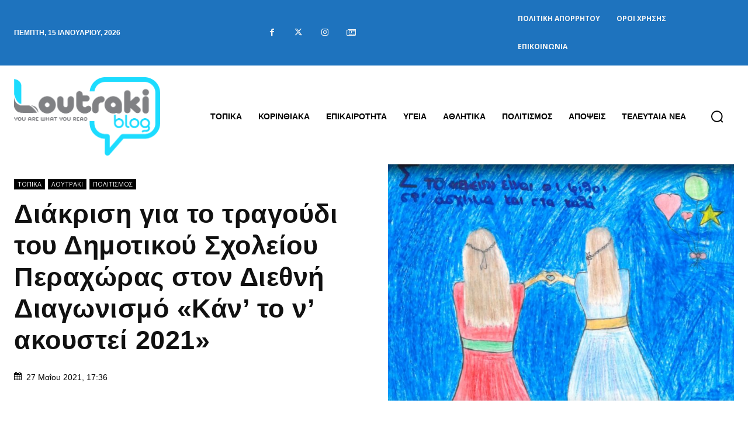

--- FILE ---
content_type: text/html; charset=utf-8
request_url: https://www.google.com/recaptcha/api2/anchor?ar=1&k=6Ld1QJkpAAAAAOsfRj0_UmMdrshqOJqnFENC2sUO&co=aHR0cHM6Ly93d3cubG91dHJha2libG9nLmdyOjQ0Mw..&hl=en&v=9TiwnJFHeuIw_s0wSd3fiKfN&size=invisible&anchor-ms=20000&execute-ms=30000&cb=23kcye8g34m2
body_size: 48237
content:
<!DOCTYPE HTML><html dir="ltr" lang="en"><head><meta http-equiv="Content-Type" content="text/html; charset=UTF-8">
<meta http-equiv="X-UA-Compatible" content="IE=edge">
<title>reCAPTCHA</title>
<style type="text/css">
/* cyrillic-ext */
@font-face {
  font-family: 'Roboto';
  font-style: normal;
  font-weight: 400;
  font-stretch: 100%;
  src: url(//fonts.gstatic.com/s/roboto/v48/KFO7CnqEu92Fr1ME7kSn66aGLdTylUAMa3GUBHMdazTgWw.woff2) format('woff2');
  unicode-range: U+0460-052F, U+1C80-1C8A, U+20B4, U+2DE0-2DFF, U+A640-A69F, U+FE2E-FE2F;
}
/* cyrillic */
@font-face {
  font-family: 'Roboto';
  font-style: normal;
  font-weight: 400;
  font-stretch: 100%;
  src: url(//fonts.gstatic.com/s/roboto/v48/KFO7CnqEu92Fr1ME7kSn66aGLdTylUAMa3iUBHMdazTgWw.woff2) format('woff2');
  unicode-range: U+0301, U+0400-045F, U+0490-0491, U+04B0-04B1, U+2116;
}
/* greek-ext */
@font-face {
  font-family: 'Roboto';
  font-style: normal;
  font-weight: 400;
  font-stretch: 100%;
  src: url(//fonts.gstatic.com/s/roboto/v48/KFO7CnqEu92Fr1ME7kSn66aGLdTylUAMa3CUBHMdazTgWw.woff2) format('woff2');
  unicode-range: U+1F00-1FFF;
}
/* greek */
@font-face {
  font-family: 'Roboto';
  font-style: normal;
  font-weight: 400;
  font-stretch: 100%;
  src: url(//fonts.gstatic.com/s/roboto/v48/KFO7CnqEu92Fr1ME7kSn66aGLdTylUAMa3-UBHMdazTgWw.woff2) format('woff2');
  unicode-range: U+0370-0377, U+037A-037F, U+0384-038A, U+038C, U+038E-03A1, U+03A3-03FF;
}
/* math */
@font-face {
  font-family: 'Roboto';
  font-style: normal;
  font-weight: 400;
  font-stretch: 100%;
  src: url(//fonts.gstatic.com/s/roboto/v48/KFO7CnqEu92Fr1ME7kSn66aGLdTylUAMawCUBHMdazTgWw.woff2) format('woff2');
  unicode-range: U+0302-0303, U+0305, U+0307-0308, U+0310, U+0312, U+0315, U+031A, U+0326-0327, U+032C, U+032F-0330, U+0332-0333, U+0338, U+033A, U+0346, U+034D, U+0391-03A1, U+03A3-03A9, U+03B1-03C9, U+03D1, U+03D5-03D6, U+03F0-03F1, U+03F4-03F5, U+2016-2017, U+2034-2038, U+203C, U+2040, U+2043, U+2047, U+2050, U+2057, U+205F, U+2070-2071, U+2074-208E, U+2090-209C, U+20D0-20DC, U+20E1, U+20E5-20EF, U+2100-2112, U+2114-2115, U+2117-2121, U+2123-214F, U+2190, U+2192, U+2194-21AE, U+21B0-21E5, U+21F1-21F2, U+21F4-2211, U+2213-2214, U+2216-22FF, U+2308-230B, U+2310, U+2319, U+231C-2321, U+2336-237A, U+237C, U+2395, U+239B-23B7, U+23D0, U+23DC-23E1, U+2474-2475, U+25AF, U+25B3, U+25B7, U+25BD, U+25C1, U+25CA, U+25CC, U+25FB, U+266D-266F, U+27C0-27FF, U+2900-2AFF, U+2B0E-2B11, U+2B30-2B4C, U+2BFE, U+3030, U+FF5B, U+FF5D, U+1D400-1D7FF, U+1EE00-1EEFF;
}
/* symbols */
@font-face {
  font-family: 'Roboto';
  font-style: normal;
  font-weight: 400;
  font-stretch: 100%;
  src: url(//fonts.gstatic.com/s/roboto/v48/KFO7CnqEu92Fr1ME7kSn66aGLdTylUAMaxKUBHMdazTgWw.woff2) format('woff2');
  unicode-range: U+0001-000C, U+000E-001F, U+007F-009F, U+20DD-20E0, U+20E2-20E4, U+2150-218F, U+2190, U+2192, U+2194-2199, U+21AF, U+21E6-21F0, U+21F3, U+2218-2219, U+2299, U+22C4-22C6, U+2300-243F, U+2440-244A, U+2460-24FF, U+25A0-27BF, U+2800-28FF, U+2921-2922, U+2981, U+29BF, U+29EB, U+2B00-2BFF, U+4DC0-4DFF, U+FFF9-FFFB, U+10140-1018E, U+10190-1019C, U+101A0, U+101D0-101FD, U+102E0-102FB, U+10E60-10E7E, U+1D2C0-1D2D3, U+1D2E0-1D37F, U+1F000-1F0FF, U+1F100-1F1AD, U+1F1E6-1F1FF, U+1F30D-1F30F, U+1F315, U+1F31C, U+1F31E, U+1F320-1F32C, U+1F336, U+1F378, U+1F37D, U+1F382, U+1F393-1F39F, U+1F3A7-1F3A8, U+1F3AC-1F3AF, U+1F3C2, U+1F3C4-1F3C6, U+1F3CA-1F3CE, U+1F3D4-1F3E0, U+1F3ED, U+1F3F1-1F3F3, U+1F3F5-1F3F7, U+1F408, U+1F415, U+1F41F, U+1F426, U+1F43F, U+1F441-1F442, U+1F444, U+1F446-1F449, U+1F44C-1F44E, U+1F453, U+1F46A, U+1F47D, U+1F4A3, U+1F4B0, U+1F4B3, U+1F4B9, U+1F4BB, U+1F4BF, U+1F4C8-1F4CB, U+1F4D6, U+1F4DA, U+1F4DF, U+1F4E3-1F4E6, U+1F4EA-1F4ED, U+1F4F7, U+1F4F9-1F4FB, U+1F4FD-1F4FE, U+1F503, U+1F507-1F50B, U+1F50D, U+1F512-1F513, U+1F53E-1F54A, U+1F54F-1F5FA, U+1F610, U+1F650-1F67F, U+1F687, U+1F68D, U+1F691, U+1F694, U+1F698, U+1F6AD, U+1F6B2, U+1F6B9-1F6BA, U+1F6BC, U+1F6C6-1F6CF, U+1F6D3-1F6D7, U+1F6E0-1F6EA, U+1F6F0-1F6F3, U+1F6F7-1F6FC, U+1F700-1F7FF, U+1F800-1F80B, U+1F810-1F847, U+1F850-1F859, U+1F860-1F887, U+1F890-1F8AD, U+1F8B0-1F8BB, U+1F8C0-1F8C1, U+1F900-1F90B, U+1F93B, U+1F946, U+1F984, U+1F996, U+1F9E9, U+1FA00-1FA6F, U+1FA70-1FA7C, U+1FA80-1FA89, U+1FA8F-1FAC6, U+1FACE-1FADC, U+1FADF-1FAE9, U+1FAF0-1FAF8, U+1FB00-1FBFF;
}
/* vietnamese */
@font-face {
  font-family: 'Roboto';
  font-style: normal;
  font-weight: 400;
  font-stretch: 100%;
  src: url(//fonts.gstatic.com/s/roboto/v48/KFO7CnqEu92Fr1ME7kSn66aGLdTylUAMa3OUBHMdazTgWw.woff2) format('woff2');
  unicode-range: U+0102-0103, U+0110-0111, U+0128-0129, U+0168-0169, U+01A0-01A1, U+01AF-01B0, U+0300-0301, U+0303-0304, U+0308-0309, U+0323, U+0329, U+1EA0-1EF9, U+20AB;
}
/* latin-ext */
@font-face {
  font-family: 'Roboto';
  font-style: normal;
  font-weight: 400;
  font-stretch: 100%;
  src: url(//fonts.gstatic.com/s/roboto/v48/KFO7CnqEu92Fr1ME7kSn66aGLdTylUAMa3KUBHMdazTgWw.woff2) format('woff2');
  unicode-range: U+0100-02BA, U+02BD-02C5, U+02C7-02CC, U+02CE-02D7, U+02DD-02FF, U+0304, U+0308, U+0329, U+1D00-1DBF, U+1E00-1E9F, U+1EF2-1EFF, U+2020, U+20A0-20AB, U+20AD-20C0, U+2113, U+2C60-2C7F, U+A720-A7FF;
}
/* latin */
@font-face {
  font-family: 'Roboto';
  font-style: normal;
  font-weight: 400;
  font-stretch: 100%;
  src: url(//fonts.gstatic.com/s/roboto/v48/KFO7CnqEu92Fr1ME7kSn66aGLdTylUAMa3yUBHMdazQ.woff2) format('woff2');
  unicode-range: U+0000-00FF, U+0131, U+0152-0153, U+02BB-02BC, U+02C6, U+02DA, U+02DC, U+0304, U+0308, U+0329, U+2000-206F, U+20AC, U+2122, U+2191, U+2193, U+2212, U+2215, U+FEFF, U+FFFD;
}
/* cyrillic-ext */
@font-face {
  font-family: 'Roboto';
  font-style: normal;
  font-weight: 500;
  font-stretch: 100%;
  src: url(//fonts.gstatic.com/s/roboto/v48/KFO7CnqEu92Fr1ME7kSn66aGLdTylUAMa3GUBHMdazTgWw.woff2) format('woff2');
  unicode-range: U+0460-052F, U+1C80-1C8A, U+20B4, U+2DE0-2DFF, U+A640-A69F, U+FE2E-FE2F;
}
/* cyrillic */
@font-face {
  font-family: 'Roboto';
  font-style: normal;
  font-weight: 500;
  font-stretch: 100%;
  src: url(//fonts.gstatic.com/s/roboto/v48/KFO7CnqEu92Fr1ME7kSn66aGLdTylUAMa3iUBHMdazTgWw.woff2) format('woff2');
  unicode-range: U+0301, U+0400-045F, U+0490-0491, U+04B0-04B1, U+2116;
}
/* greek-ext */
@font-face {
  font-family: 'Roboto';
  font-style: normal;
  font-weight: 500;
  font-stretch: 100%;
  src: url(//fonts.gstatic.com/s/roboto/v48/KFO7CnqEu92Fr1ME7kSn66aGLdTylUAMa3CUBHMdazTgWw.woff2) format('woff2');
  unicode-range: U+1F00-1FFF;
}
/* greek */
@font-face {
  font-family: 'Roboto';
  font-style: normal;
  font-weight: 500;
  font-stretch: 100%;
  src: url(//fonts.gstatic.com/s/roboto/v48/KFO7CnqEu92Fr1ME7kSn66aGLdTylUAMa3-UBHMdazTgWw.woff2) format('woff2');
  unicode-range: U+0370-0377, U+037A-037F, U+0384-038A, U+038C, U+038E-03A1, U+03A3-03FF;
}
/* math */
@font-face {
  font-family: 'Roboto';
  font-style: normal;
  font-weight: 500;
  font-stretch: 100%;
  src: url(//fonts.gstatic.com/s/roboto/v48/KFO7CnqEu92Fr1ME7kSn66aGLdTylUAMawCUBHMdazTgWw.woff2) format('woff2');
  unicode-range: U+0302-0303, U+0305, U+0307-0308, U+0310, U+0312, U+0315, U+031A, U+0326-0327, U+032C, U+032F-0330, U+0332-0333, U+0338, U+033A, U+0346, U+034D, U+0391-03A1, U+03A3-03A9, U+03B1-03C9, U+03D1, U+03D5-03D6, U+03F0-03F1, U+03F4-03F5, U+2016-2017, U+2034-2038, U+203C, U+2040, U+2043, U+2047, U+2050, U+2057, U+205F, U+2070-2071, U+2074-208E, U+2090-209C, U+20D0-20DC, U+20E1, U+20E5-20EF, U+2100-2112, U+2114-2115, U+2117-2121, U+2123-214F, U+2190, U+2192, U+2194-21AE, U+21B0-21E5, U+21F1-21F2, U+21F4-2211, U+2213-2214, U+2216-22FF, U+2308-230B, U+2310, U+2319, U+231C-2321, U+2336-237A, U+237C, U+2395, U+239B-23B7, U+23D0, U+23DC-23E1, U+2474-2475, U+25AF, U+25B3, U+25B7, U+25BD, U+25C1, U+25CA, U+25CC, U+25FB, U+266D-266F, U+27C0-27FF, U+2900-2AFF, U+2B0E-2B11, U+2B30-2B4C, U+2BFE, U+3030, U+FF5B, U+FF5D, U+1D400-1D7FF, U+1EE00-1EEFF;
}
/* symbols */
@font-face {
  font-family: 'Roboto';
  font-style: normal;
  font-weight: 500;
  font-stretch: 100%;
  src: url(//fonts.gstatic.com/s/roboto/v48/KFO7CnqEu92Fr1ME7kSn66aGLdTylUAMaxKUBHMdazTgWw.woff2) format('woff2');
  unicode-range: U+0001-000C, U+000E-001F, U+007F-009F, U+20DD-20E0, U+20E2-20E4, U+2150-218F, U+2190, U+2192, U+2194-2199, U+21AF, U+21E6-21F0, U+21F3, U+2218-2219, U+2299, U+22C4-22C6, U+2300-243F, U+2440-244A, U+2460-24FF, U+25A0-27BF, U+2800-28FF, U+2921-2922, U+2981, U+29BF, U+29EB, U+2B00-2BFF, U+4DC0-4DFF, U+FFF9-FFFB, U+10140-1018E, U+10190-1019C, U+101A0, U+101D0-101FD, U+102E0-102FB, U+10E60-10E7E, U+1D2C0-1D2D3, U+1D2E0-1D37F, U+1F000-1F0FF, U+1F100-1F1AD, U+1F1E6-1F1FF, U+1F30D-1F30F, U+1F315, U+1F31C, U+1F31E, U+1F320-1F32C, U+1F336, U+1F378, U+1F37D, U+1F382, U+1F393-1F39F, U+1F3A7-1F3A8, U+1F3AC-1F3AF, U+1F3C2, U+1F3C4-1F3C6, U+1F3CA-1F3CE, U+1F3D4-1F3E0, U+1F3ED, U+1F3F1-1F3F3, U+1F3F5-1F3F7, U+1F408, U+1F415, U+1F41F, U+1F426, U+1F43F, U+1F441-1F442, U+1F444, U+1F446-1F449, U+1F44C-1F44E, U+1F453, U+1F46A, U+1F47D, U+1F4A3, U+1F4B0, U+1F4B3, U+1F4B9, U+1F4BB, U+1F4BF, U+1F4C8-1F4CB, U+1F4D6, U+1F4DA, U+1F4DF, U+1F4E3-1F4E6, U+1F4EA-1F4ED, U+1F4F7, U+1F4F9-1F4FB, U+1F4FD-1F4FE, U+1F503, U+1F507-1F50B, U+1F50D, U+1F512-1F513, U+1F53E-1F54A, U+1F54F-1F5FA, U+1F610, U+1F650-1F67F, U+1F687, U+1F68D, U+1F691, U+1F694, U+1F698, U+1F6AD, U+1F6B2, U+1F6B9-1F6BA, U+1F6BC, U+1F6C6-1F6CF, U+1F6D3-1F6D7, U+1F6E0-1F6EA, U+1F6F0-1F6F3, U+1F6F7-1F6FC, U+1F700-1F7FF, U+1F800-1F80B, U+1F810-1F847, U+1F850-1F859, U+1F860-1F887, U+1F890-1F8AD, U+1F8B0-1F8BB, U+1F8C0-1F8C1, U+1F900-1F90B, U+1F93B, U+1F946, U+1F984, U+1F996, U+1F9E9, U+1FA00-1FA6F, U+1FA70-1FA7C, U+1FA80-1FA89, U+1FA8F-1FAC6, U+1FACE-1FADC, U+1FADF-1FAE9, U+1FAF0-1FAF8, U+1FB00-1FBFF;
}
/* vietnamese */
@font-face {
  font-family: 'Roboto';
  font-style: normal;
  font-weight: 500;
  font-stretch: 100%;
  src: url(//fonts.gstatic.com/s/roboto/v48/KFO7CnqEu92Fr1ME7kSn66aGLdTylUAMa3OUBHMdazTgWw.woff2) format('woff2');
  unicode-range: U+0102-0103, U+0110-0111, U+0128-0129, U+0168-0169, U+01A0-01A1, U+01AF-01B0, U+0300-0301, U+0303-0304, U+0308-0309, U+0323, U+0329, U+1EA0-1EF9, U+20AB;
}
/* latin-ext */
@font-face {
  font-family: 'Roboto';
  font-style: normal;
  font-weight: 500;
  font-stretch: 100%;
  src: url(//fonts.gstatic.com/s/roboto/v48/KFO7CnqEu92Fr1ME7kSn66aGLdTylUAMa3KUBHMdazTgWw.woff2) format('woff2');
  unicode-range: U+0100-02BA, U+02BD-02C5, U+02C7-02CC, U+02CE-02D7, U+02DD-02FF, U+0304, U+0308, U+0329, U+1D00-1DBF, U+1E00-1E9F, U+1EF2-1EFF, U+2020, U+20A0-20AB, U+20AD-20C0, U+2113, U+2C60-2C7F, U+A720-A7FF;
}
/* latin */
@font-face {
  font-family: 'Roboto';
  font-style: normal;
  font-weight: 500;
  font-stretch: 100%;
  src: url(//fonts.gstatic.com/s/roboto/v48/KFO7CnqEu92Fr1ME7kSn66aGLdTylUAMa3yUBHMdazQ.woff2) format('woff2');
  unicode-range: U+0000-00FF, U+0131, U+0152-0153, U+02BB-02BC, U+02C6, U+02DA, U+02DC, U+0304, U+0308, U+0329, U+2000-206F, U+20AC, U+2122, U+2191, U+2193, U+2212, U+2215, U+FEFF, U+FFFD;
}
/* cyrillic-ext */
@font-face {
  font-family: 'Roboto';
  font-style: normal;
  font-weight: 900;
  font-stretch: 100%;
  src: url(//fonts.gstatic.com/s/roboto/v48/KFO7CnqEu92Fr1ME7kSn66aGLdTylUAMa3GUBHMdazTgWw.woff2) format('woff2');
  unicode-range: U+0460-052F, U+1C80-1C8A, U+20B4, U+2DE0-2DFF, U+A640-A69F, U+FE2E-FE2F;
}
/* cyrillic */
@font-face {
  font-family: 'Roboto';
  font-style: normal;
  font-weight: 900;
  font-stretch: 100%;
  src: url(//fonts.gstatic.com/s/roboto/v48/KFO7CnqEu92Fr1ME7kSn66aGLdTylUAMa3iUBHMdazTgWw.woff2) format('woff2');
  unicode-range: U+0301, U+0400-045F, U+0490-0491, U+04B0-04B1, U+2116;
}
/* greek-ext */
@font-face {
  font-family: 'Roboto';
  font-style: normal;
  font-weight: 900;
  font-stretch: 100%;
  src: url(//fonts.gstatic.com/s/roboto/v48/KFO7CnqEu92Fr1ME7kSn66aGLdTylUAMa3CUBHMdazTgWw.woff2) format('woff2');
  unicode-range: U+1F00-1FFF;
}
/* greek */
@font-face {
  font-family: 'Roboto';
  font-style: normal;
  font-weight: 900;
  font-stretch: 100%;
  src: url(//fonts.gstatic.com/s/roboto/v48/KFO7CnqEu92Fr1ME7kSn66aGLdTylUAMa3-UBHMdazTgWw.woff2) format('woff2');
  unicode-range: U+0370-0377, U+037A-037F, U+0384-038A, U+038C, U+038E-03A1, U+03A3-03FF;
}
/* math */
@font-face {
  font-family: 'Roboto';
  font-style: normal;
  font-weight: 900;
  font-stretch: 100%;
  src: url(//fonts.gstatic.com/s/roboto/v48/KFO7CnqEu92Fr1ME7kSn66aGLdTylUAMawCUBHMdazTgWw.woff2) format('woff2');
  unicode-range: U+0302-0303, U+0305, U+0307-0308, U+0310, U+0312, U+0315, U+031A, U+0326-0327, U+032C, U+032F-0330, U+0332-0333, U+0338, U+033A, U+0346, U+034D, U+0391-03A1, U+03A3-03A9, U+03B1-03C9, U+03D1, U+03D5-03D6, U+03F0-03F1, U+03F4-03F5, U+2016-2017, U+2034-2038, U+203C, U+2040, U+2043, U+2047, U+2050, U+2057, U+205F, U+2070-2071, U+2074-208E, U+2090-209C, U+20D0-20DC, U+20E1, U+20E5-20EF, U+2100-2112, U+2114-2115, U+2117-2121, U+2123-214F, U+2190, U+2192, U+2194-21AE, U+21B0-21E5, U+21F1-21F2, U+21F4-2211, U+2213-2214, U+2216-22FF, U+2308-230B, U+2310, U+2319, U+231C-2321, U+2336-237A, U+237C, U+2395, U+239B-23B7, U+23D0, U+23DC-23E1, U+2474-2475, U+25AF, U+25B3, U+25B7, U+25BD, U+25C1, U+25CA, U+25CC, U+25FB, U+266D-266F, U+27C0-27FF, U+2900-2AFF, U+2B0E-2B11, U+2B30-2B4C, U+2BFE, U+3030, U+FF5B, U+FF5D, U+1D400-1D7FF, U+1EE00-1EEFF;
}
/* symbols */
@font-face {
  font-family: 'Roboto';
  font-style: normal;
  font-weight: 900;
  font-stretch: 100%;
  src: url(//fonts.gstatic.com/s/roboto/v48/KFO7CnqEu92Fr1ME7kSn66aGLdTylUAMaxKUBHMdazTgWw.woff2) format('woff2');
  unicode-range: U+0001-000C, U+000E-001F, U+007F-009F, U+20DD-20E0, U+20E2-20E4, U+2150-218F, U+2190, U+2192, U+2194-2199, U+21AF, U+21E6-21F0, U+21F3, U+2218-2219, U+2299, U+22C4-22C6, U+2300-243F, U+2440-244A, U+2460-24FF, U+25A0-27BF, U+2800-28FF, U+2921-2922, U+2981, U+29BF, U+29EB, U+2B00-2BFF, U+4DC0-4DFF, U+FFF9-FFFB, U+10140-1018E, U+10190-1019C, U+101A0, U+101D0-101FD, U+102E0-102FB, U+10E60-10E7E, U+1D2C0-1D2D3, U+1D2E0-1D37F, U+1F000-1F0FF, U+1F100-1F1AD, U+1F1E6-1F1FF, U+1F30D-1F30F, U+1F315, U+1F31C, U+1F31E, U+1F320-1F32C, U+1F336, U+1F378, U+1F37D, U+1F382, U+1F393-1F39F, U+1F3A7-1F3A8, U+1F3AC-1F3AF, U+1F3C2, U+1F3C4-1F3C6, U+1F3CA-1F3CE, U+1F3D4-1F3E0, U+1F3ED, U+1F3F1-1F3F3, U+1F3F5-1F3F7, U+1F408, U+1F415, U+1F41F, U+1F426, U+1F43F, U+1F441-1F442, U+1F444, U+1F446-1F449, U+1F44C-1F44E, U+1F453, U+1F46A, U+1F47D, U+1F4A3, U+1F4B0, U+1F4B3, U+1F4B9, U+1F4BB, U+1F4BF, U+1F4C8-1F4CB, U+1F4D6, U+1F4DA, U+1F4DF, U+1F4E3-1F4E6, U+1F4EA-1F4ED, U+1F4F7, U+1F4F9-1F4FB, U+1F4FD-1F4FE, U+1F503, U+1F507-1F50B, U+1F50D, U+1F512-1F513, U+1F53E-1F54A, U+1F54F-1F5FA, U+1F610, U+1F650-1F67F, U+1F687, U+1F68D, U+1F691, U+1F694, U+1F698, U+1F6AD, U+1F6B2, U+1F6B9-1F6BA, U+1F6BC, U+1F6C6-1F6CF, U+1F6D3-1F6D7, U+1F6E0-1F6EA, U+1F6F0-1F6F3, U+1F6F7-1F6FC, U+1F700-1F7FF, U+1F800-1F80B, U+1F810-1F847, U+1F850-1F859, U+1F860-1F887, U+1F890-1F8AD, U+1F8B0-1F8BB, U+1F8C0-1F8C1, U+1F900-1F90B, U+1F93B, U+1F946, U+1F984, U+1F996, U+1F9E9, U+1FA00-1FA6F, U+1FA70-1FA7C, U+1FA80-1FA89, U+1FA8F-1FAC6, U+1FACE-1FADC, U+1FADF-1FAE9, U+1FAF0-1FAF8, U+1FB00-1FBFF;
}
/* vietnamese */
@font-face {
  font-family: 'Roboto';
  font-style: normal;
  font-weight: 900;
  font-stretch: 100%;
  src: url(//fonts.gstatic.com/s/roboto/v48/KFO7CnqEu92Fr1ME7kSn66aGLdTylUAMa3OUBHMdazTgWw.woff2) format('woff2');
  unicode-range: U+0102-0103, U+0110-0111, U+0128-0129, U+0168-0169, U+01A0-01A1, U+01AF-01B0, U+0300-0301, U+0303-0304, U+0308-0309, U+0323, U+0329, U+1EA0-1EF9, U+20AB;
}
/* latin-ext */
@font-face {
  font-family: 'Roboto';
  font-style: normal;
  font-weight: 900;
  font-stretch: 100%;
  src: url(//fonts.gstatic.com/s/roboto/v48/KFO7CnqEu92Fr1ME7kSn66aGLdTylUAMa3KUBHMdazTgWw.woff2) format('woff2');
  unicode-range: U+0100-02BA, U+02BD-02C5, U+02C7-02CC, U+02CE-02D7, U+02DD-02FF, U+0304, U+0308, U+0329, U+1D00-1DBF, U+1E00-1E9F, U+1EF2-1EFF, U+2020, U+20A0-20AB, U+20AD-20C0, U+2113, U+2C60-2C7F, U+A720-A7FF;
}
/* latin */
@font-face {
  font-family: 'Roboto';
  font-style: normal;
  font-weight: 900;
  font-stretch: 100%;
  src: url(//fonts.gstatic.com/s/roboto/v48/KFO7CnqEu92Fr1ME7kSn66aGLdTylUAMa3yUBHMdazQ.woff2) format('woff2');
  unicode-range: U+0000-00FF, U+0131, U+0152-0153, U+02BB-02BC, U+02C6, U+02DA, U+02DC, U+0304, U+0308, U+0329, U+2000-206F, U+20AC, U+2122, U+2191, U+2193, U+2212, U+2215, U+FEFF, U+FFFD;
}

</style>
<link rel="stylesheet" type="text/css" href="https://www.gstatic.com/recaptcha/releases/9TiwnJFHeuIw_s0wSd3fiKfN/styles__ltr.css">
<script nonce="LkPnPDGrmPoKix-kPVOxqw" type="text/javascript">window['__recaptcha_api'] = 'https://www.google.com/recaptcha/api2/';</script>
<script type="text/javascript" src="https://www.gstatic.com/recaptcha/releases/9TiwnJFHeuIw_s0wSd3fiKfN/recaptcha__en.js" nonce="LkPnPDGrmPoKix-kPVOxqw">
      
    </script></head>
<body><div id="rc-anchor-alert" class="rc-anchor-alert"></div>
<input type="hidden" id="recaptcha-token" value="[base64]">
<script type="text/javascript" nonce="LkPnPDGrmPoKix-kPVOxqw">
      recaptcha.anchor.Main.init("[\x22ainput\x22,[\x22bgdata\x22,\x22\x22,\[base64]/[base64]/[base64]/KE4oMTI0LHYsdi5HKSxMWihsLHYpKTpOKDEyNCx2LGwpLFYpLHYpLFQpKSxGKDE3MSx2KX0scjc9ZnVuY3Rpb24obCl7cmV0dXJuIGx9LEM9ZnVuY3Rpb24obCxWLHYpe04odixsLFYpLFZbYWtdPTI3OTZ9LG49ZnVuY3Rpb24obCxWKXtWLlg9KChWLlg/[base64]/[base64]/[base64]/[base64]/[base64]/[base64]/[base64]/[base64]/[base64]/[base64]/[base64]\\u003d\x22,\[base64]\\u003d\x22,\[base64]/Dgy1cPip0NcKZYMKQO8KPV3UDVsO3wrLCucOAw5ggG8KwBMKNw5DDuMO6NMOTw63DkWF1PcKySWQ6ZsK3woRPXmzDssKZwopMQV9fwrFAZcOfwpZMVMOOwrnDvEEWeVc1w4wjwp01F3c/e8OeYMKSHADDm8OAwqnCl1hbOsKvSFIlwpfDmsK/A8KbZsKKwopwwrLCuhMOwrc3em/[base64]/G8KBwqLDpMK7w4DCn0XDj8O3wrFPM07Dn8K4wo3DiDxxw7hXKSLDlDliUcOew5LDgGd2w7p6H1HDp8KtfkhgY0o8w43CtMOQcV7DrQttwq0uw5jCg8OdTcKsFMKEw69fw4FQOcKIwrTCrcKqbBzCkl3DjQ82wqbCly5KGcKdSDxaA0xQwovCs8KrOWRYWg/CpMKLwrRNw5rCusOZYcOZS8KQw5TCgjhXK1fDkDYKwq47w6bDjsOmZg5hwrzCuFlxw6jCjMOKD8OlV8K/RApAw7DDkzrCt3PConFVWcKqw6BtUzEbwqBofibCqzcKesKFwobCrxFUw43CgDfCvcO9wqjDiBfDrcK3MMK3w7XCoyPDg8OuwozCnE3Cvz9QwrU/[base64]/[base64]/eAI9OcObTDplwoZLO8KKw5XDosKXw40TwqzDiGxywqUKwpBTZzItY8OXJkLCvnDDg8OzwoY/woBIwo5vQmslRMKjDV7DtMO4SMKqBUNTHi3DlF4FwqTDl2QAJMKhw7g4w6ISw4dvw5BUShtHLcO4F8O+w4ZWw7khw6zDhsOgNcKpwosdGgYIFcKZwp1xVQR8bUUZwrfDhsOSTcKPAMODHBDCiDjCh8OPA8KIPB1+w6/DlcO/RMOmwrg4M8KCE2nCuMOaw5vCmGnCpAVYw5rClMO2w58eZnVOEsKSBTHCuBjClnEFwpTCicOLwo7DpQrDlwtZADVYXMKDwpstGsONw4FGwp9PGcOdwpXDrsOTw6U3w6nCtQZSLj/Ct8Omw6R9dsKnw7DDgsKyw5rCoDgJw5FOZCMNUlQnw6RMwrtCw7h6FMKGP8Oow4bDo256C8Oiw63DrsOTOXR8w4XClHDDomfDojfCgcK9Qw57PcOYYsO9w6Zqw5jCv1rCocOKw5DCqsOxw70AWWpsTMOlcwvCqMOPKg0Mw702wo/DpcO1w67CkcOhwrPCgWt1w5fCtMKVwoJ8wpTDpj5awpbDisKBw4xawr0AL8K8OcOww4PDo2xeRRdXwp7DuMK7wrHCj3/DkX/DggDCk1DChBDDrHcIwpQccAfCh8K+w6DCm8KmwrZCER/CgsKyw6nDl38AHMOdw4vCly5+wpZSP34HwqwHAkfDqnMXw7QkEX5WwqvCoHcCwp1+FcKcVRTDj2zCt8Orw5PDrsOFa8K5wp0Wwq/CncK+wpNAB8OZwpLCpcOKOcKedTnDkMOgPC3DsmBaG8K7wrLCisOEZMKvZcKwwoHCq3nDjSzDngTClwjCtcOJEh8qw7NAw4TDjsKcCV3Din7DiiUAwqPCksKoLsKVwrM7w6RxwqLCkMOXE8OAKl/CnsK8w6HDmx3CiTPDscKgw7VFH8OeZQIeRsKWM8KENsKZGGQAIMKawrAqNnjCqsKNW8OOwoxYwrEKNGx1w7EYwo3DncKnLMKuwrg6wqvCoMKWwo/Dj2MvW8Ksw7TDrGLDn8OLw7s7wotvwrLCsMOUw67CvSZ7w5ZNwrB/w6TDuzDDsXJ8RlNGLcKhwosxbcOYw7HDnH3Dp8Okw4hpbcK7Z1nCncK2GWYyQAcJwqV6w4ZySF3Dr8OCYk7DuMKiDEE6wrE1E8OCw4bCsDvCoXvCvy3DscK6wo/[base64]/S8ObF8KYwqjDusOYK2hdwpDDiVTDmsKAfMOowovChSLCsjN+WsOtCClgPMOew7R0w7QAwrzDrcOpLyNEw6nCh3XDm8K+cGclw5DCmAfCpcOQwpLDtXzChzgbKn/Dhm4QL8Kow7HCrxfCtMO9NDbDqT8WeRdGTsKYHWvCpsOLw403wqA+wrtULsKnw6bDocKqwrjCqWfDgk0XGsKWAsOKHXHCg8OudQUGN8KuTVAMFg7Cl8KOwrnDv1zCjcK4wqgJwoMewro7w5UzCkrClMKAAsKUCcO8XsKgXcKUwq4Fw5NQUzkfaWINw4fDkW/CnHwZwo3CqcOqYA0XIgTDn8OPGBVcLMOgcyPDsMOeAiITw6Vvwq/CsMKZEVvCs2/Dl8KQwq7Dn8O/YiTDnE7Dv13CsMOBNmTDkwU/KC7CjBIkwpTDlcOjBU7Dvmc1woDClMKKwrTDkMKjal0TSC8QWsKKwpd8ZMOHG2oiw4whw6PDlinDpMOJwqpYY28awotlwpYYw5/[base64]/[base64]/[base64]/Ck8OqK8KiUXVcfcOsw6RtKhXChyjChXd2JsOiKcOiwovDijzDs8ONYBXDrTbCrmgUVMKLwozCsBbCpyXDl0zCjkDDg1DCthloMh7CgsKlGMKpwoLCmcOFFyATwrHDj8OEwqo6eS8WPsKqwpB8J8OTw55Aw5XCpsKLMXkPwrvClysiw4vDmkNhwrcMwpd/TmvDr8Olw6DCqcKXfSzCvB/CmcK4OcO+wqZoVVfDo3rDj2UDOcOUw5NUd8OWaCbDmgHCrAFtwqlEaznDmsKkwqE0wr7DuHrDtXt9GQd9KsOBcAYpwrltFcOYw6lsw4BkRjNww6cSw5rCmsKbP8O5wrfDpC/[base64]/DlcKAwrzCu8OIwoIBWMONScO0asOTRsKzwoAYQsO+cw1xw7DDpC1uw6J6w5HCiAfDssORAMOnFD7Ct8Kxw57Do1RTwpw5aRUHwpYwZMKSBMOTw6R2KSpuwqNlZAjDvBY/SsOZS007SsKYw6TClChzX8KiUsK+bMOqcjfDsXDDnsO5wp3CocKew7HDvsOzY8KBwqckXsKWw5gbwpXCsTYbwrJgwqjDswDDrH4hOMOEEcOBWidrw5MXbsKADsOJUwJ5LlbDrR/DqhLCghvDn8OuNsOQwovDn1BMwrNyH8K7HxDDvMOIw4ZoOHdnw7FEw6NgP8Kpw5YaHTLDnDoOw59nwpA8CWoNw4bClsOpd27DqD/CpMKRI8OhLMKKORNEccKiwpHDocKYwpUsZ8KUw7ZoFA4XWgPDucKQw6xLwp80L8K8wq5GEEtaNwHDnhlow5DCv8Kew5PCpWBew6M4YRXCk8OfBFh3wpbCs8KsTWJtdGbDucOgw50xw4/CsMKPV1kbwqUZWcKybMOncC7DpXcaw4h+wqvDl8KUGsKdch1PwqrCpl1jwqLDoMK+wqjDvTgNeVDChcKAw6g9BkxOYsOTTw5iw5pbwpgkQX3CvMO8D8OTwrtvw6ZkwohmwotawrJyw6/CtlbCiTkRHcOIWwY2acOEFsOaFhPCpWkTMktrICITJ8Kpwpkxw4hZwr3DpsOVfMKufcKowpnCosO5XhDCkMKww6XDj18BwoF1w4HCusK9NsOwI8OlMBRGwotoWcONCXNdwpDCpxrDqHpWwrp+HhXDuMK+C0tPDB/DncOjw50HG8KSw5TChcObw5jDhS0ucFjCv8KTwpbDtFgQwq3DocOYwporwpbDj8K/wrbCjsKXSzZvworCmEbCpU89wr7CpMKgwogqJMOHw4pXAMK4woYqC8KuwrbChcKzXsORO8KywpDCqBzDucKCw7U1VMOSG8KrYMOgw7rCu8OOTMORMADCv2Z/[base64]/[base64]/w53DkcOsNF8GOmUqQQbDrMKjwpbDoCgrw68uOUl1JkEhwpY7YwExL3olEBXClm1bwqzDp3PCl8Kxw7TDumR6IFIawonDh3XCr8OUw5Zbwrhhw6jDicKWwrMRSh7Cu8Kcwos4wrxHw7nCuMKAw6bCmUpJUhZIw55jTn4hUgHDtcKQwo4rQ0tEIFAHwpDDj2vDi1rChW/[base64]/DkDDDl3vCkMKcw5IcIF8HFXXCpcKWwqjDmArCqcK5QsKUQg4GacKVwq5vH8O6wosNQ8Oxwr5aVsOfEcOrw4kUEMKuB8OxwrXDmXBpw50wUHjDnF7CpsKfwq/DoEMpJA7Dm8OOwoE9w4vCusOLw5zCuXrClDsqHUsMAcOCwoJXYcOBwpnCpsKuYsK9McKDwqJnwqPDgELCp8KLVmkiBjvDmsKVJcO+w7bDhcK0YiDCnTvDmRxPw5HCi8Oyw6wCwr7Cll7DmHzDhVJ2SWI/McK7eMOkY8Ouw5UQwpMHAE7DnFQuw5VdInfDhsOpwr5obcKFwok0J2trwoZzw74cSsOwQTbDn0kYNsOMQCA7dcKuwpo5w7fDrMOeXQTDiyLDvE/CpMO/AVjCncOSw6XCo13CjMOBwrbDiTluwp3CvsOANzxiwpwow7UyDBHDvEVWPsOZwrBhwrLDoB9jwqUGYsKUXcO2wqPCi8Kgw6PCiX0lw7EMwofCtsKpwprDt1nCgMO/FsKQw7/CuDRReH4sH1LCqsKswodlw6JjwqE9AsK/CcKAwrPDixDCvy0Jw5R1G3LDp8KSwrJvd0ZELMKKwpcNRMOZTBNTw5U0wrhUGw3ChcOVw4HCmcOoGSJUw7LDrcKmwpPDhybDlW/DvVPChsOWw6h0w4Qjw7PDkTbCgBQpwrInTxTDvsKlY0fDlcKDCTbDqsOkU8KEVzTDvMKIw7TCh1ofK8Knw7vCnztqwoVDw7nCkyo/wptvbSsmLsOvwr1DwoMJw50dVXpnw6Atwpx0SmFuFMOrw6TCh2dBw4kebhcVMivDosKww55XZMOCCsO6IcODesKvwqDCiDgPw4zCnMOREsKXw61lJsOWfTtQBmlYwoR7wqwEYMOlMEPDkAIPMsK/wrHDj8KLw5sdGAjDu8OzUkBvAsKjw77ClsKGw5nDpsOowrLDvsOTw5XChl5Ja8OrwoY9JSILw4fDiSXDpcOVw7XDrcOjVMOgwqXCqMKhwq/DiQRCwqURaMO5woVTwoB6w5rDnsORF0nCj3PDmQx2wpgVN8OHwonDvsKQc8Orw57CtsK6wq0TTyTCk8K0w5HCpsKOemXDogBWw5fDhHARworCgCzCsFl/I1F5WsKNDWdnB0rDmV/DrMOzwrbDk8KFExDCrhLCpj0KDBrCnMKNwq0Gw6BcwrAowp5fRiPCoSfDvsOfAMOTCcO3SQM9woXCglEVw6XCgG7CvMKHbcOeZwvCpMOEwqnDtsKiwo8Uw5PCrsOdwrHDslRuwrVQGX7DlsK/[base64]/[base64]/w5Igwr3DqcOlbcOHC8OhwoBNwqLDiFrChsOeOEpYYsOCKcKVflZOVW/[base64]/Dv21tRCvDgXfCiyTDmzZLw6pqIsOLw6laE8OVNMKdLMOFwpBCDgjDv8K9w65YJcO7wphewrHChAtVw7fDpysCUUdAES7CpMKVw4hnwozDhsOSw75/w6jCqGwNw4VKbsKTY8O8RcKnwpDCtMKkMhrCrWU0woN1woYzwoQSw61rMcOcw63CqRIUPMOVAFrDn8KGAW3Dl2o7YFLDkXTChx/Dm8K2wrlIwq97Cw/DhRsXwpXCgMKFw5JoZcK0QQvDuTzDscO4w4IaacOUw6xraMOXwqjCu8KOw4bDvsKswqB+w6EAYsO7wpUiwobClQBuH8Oyw4nCvTo8wp/[base64]/DukFhwqnDoMKILDU5BMKNw7BvL1vDtArDlMKLw65gwqTCvADCscKhwoEyJFsnwrhYw7/ChcKMAcKuw5XDpsOhw6oYw6bDn8OqwrsodMO+wroTwpDCkSUmTg8+w6jCj2M7w5TDkMK/JsOWw41dGsO0L8O7w40Iw6HDo8OYwrHCljzDlyrCsBnDohHDg8OlWEjDtMOPw4RvfA7DgT/CmFXDkg/Dl0cjwpTCvsKZBmYFwqsGw4/CksKRwolkUMKob8KMwpkow55CScKKw6LCkMOywoNIdsOvciLCuz/CkMKfWFbCoRdEGcOOw58Cw5bCgsKwOS3CvjwlPcKoK8K6ER5mw74wB8OjOMOSUcOIwq9vwoZuR8OXw6oxHwp4wqdQSsK2wqRvw7xKwrvClhs1KcO3w54Yw7ZLwrnCicOKwqDCgcKwT8KeXxcWwrR6RcOaw7/CrizCoMOzwofCu8KXIhnDoDDCgMKoWMOvfFY/[base64]/DgnjCozEqw6jDt8Kqb8OjAsODw71Iw6V2X8O2F3Ugw7wfIELDmsOww5VFGsO/wr7CjUFkDsOuwq/DsMOpw5HDqHcWccK/CMK2wqsTGWQRw5lZwpDDj8KzwpYcVH7CmhvDg8Obw4Vpw7ABwoLCliILA8OrWD1Vw6nDt0jDi8ONw6VvwoLChsOvf1gEYcKfwpjDgsKsYMKHwqROwpsww7scasONwrDCpMKMw6/DmMOgw7oeCMOxaX/Ckyltwo8Zw6VXDsKbKjxwDwvCsMKOdSt9JUsiwoU4woTCmhnCnUljwq5jIMOQRMOKwqtMTMKBF2ccwrXCm8KsccOYwpfDpXpcQMKjw4TCv8OaDgXDg8OyU8O+w6fDjcK2IsOqbcOdwpnDiS0Bw4IYwozDkDxBFMK+Eghpw7LCrA/[base64]/w4bDuwpqw5HCvMOjGXYMw4PClMObRUDConQow4ZfaMKKccKTw5bDqAPDscK3w7nCmcKUwpRJXcOrwrjCjQ4Yw6fDj8OkfC3ChRk1HgDCr17DsMOKw65IMHzDpk/[base64]/DvcOXacOxw7TCoW/CmR02aCYFfnDDmsOcwqzCiBpDecK6DMKNw57Ct8OfcMKrw6p9fcOXw7MYw55Nw6jClMK0EcKkwpbDnsOtGcOFw43Dt8OLw5fDqW/DiChlwqxMAMKpwqDCs8KHSsKFw4HDgsOcKQM+w7nCr8OlKsKsOsKkwroMDcOBNsKPw79sWMK0fWlwwrbCisOHChI2L8KzwpLDoA5mCirCjMOoRMKRRl9RQ0bDhcK6HCZjewcbG8KmeH/DssOjFsKxP8ObwqLCoMOgajDCjlJvw73DoMOtwrPCq8O8bwvDuXLDusOowrtCRSvCicOYw7TCpsKFLMKmw4MtMkXCuDltXgzDi8OkPAfDvHLDgwIewpF2QR/[base64]/[base64]/Cm8OJw6XCssOzw7YLw5JaK8Kbwp/CgR/DlEEuw6MQw61ewqXCp2krI3Nhwqt1w6/Cm8KaRG4IbMOlw6UcF2BVwol+w5oCI1c/[base64]/CsldLwq3CgHQ/JcOVTAxgMMOHw4JQwpxFw4nDo8KWCkR8wql2UcOZwr56w5vCtXfCr1fCh0BjwqjCqFAuw4d+cWvCt1bDp8OfHcOFBRIHZsKdT8OrPWvDhj7CpcKvWkzDt8OjwoTCojgVfMKwccKpw4wAfsOKw53CgT8Iwp3Cv8OuPx3Dsz7CncKrw7bCjSXDlFN/C8OPMX3DlEDDqcOHw4AfYsKHMicTb8Kew4DCrwTDgsKaBcO6w6nDksKBwoN6VzLCrGfDrCEZw5ABwrHDl8O8wrnCusKxwonDtQdyYsOqeEkJMETDuiUpwpjDtQrDsEzCg8KiwqVsw4MmGsKzUsO/b8KUw5xcRFTDsMKpw5hVQ8O4dB7CtMOpwoXDsMO1TD3CuzkjfcKrw6HCqU7Cr23CnzzCrcKaFsONw5Z2IMOvUhFeEsKTw6jDkcKowpJvBF3CgsOyw6vCvmPDjEDDs1g4IMOPSMOcwpXCo8Oqwp3CsgPDssKcFcO7EBjCp8Kewo4MYmXDnR7Ct8KjSyNNw6p/w41Ww4tow47CtcOncMO0wrLDmcOyVzdtwq8+wqImbsOQIiBOwrhtwpfClcOlfwBmD8OMwo7CqcOCwrfCgxMiH8OfCMKGAhI+UkDCnXsCw6/DhcOBwqXCnsK2w5PDhsKqwpcewrzDjCQOwo0iPxhoW8KDw73Dgi7CqFrCsmtPw4HCjMOdKUnCowJHKlfDsm3CmVMMwql0w4HDpcKtw7LDtBfDvMKLw6rDsMOWw5NOH8OQKMOUMDNaGH0eR8KVw4dcwqRgwogiwrMuw4lFw78yw7/DssO5BjNmwrJ2cCfDucKCAsKHw7fCtsK0DsOrE3rDqhTCpMKBbSfCtsK7wr/[base64]/Dn8KjWsK7EcKSw6NZw6HDmDDCglvCpSvDhMKXDcOYCXhLOSpYXcKyC8OYMcO7IXY9w4vCrW3DhcO+QMOPwrXCosO0wrlEZMO/w57CsQXDt8KUwqfDqBt+wp5ew6nCgMKgw7HCkUHCjxE5wpbCsMKDw5Igw4XDsDJNwrHClXxfZMOqb8Oaw7NEwqpYw77Cj8KMPTFSw69xw6DComTDmHjDqk3DlVQtw4N0f8KdRFHDrxsGJUUKQMOUwr3CkwxNw6/Dm8O9w7TDqEBAa2Ubwr/CsV7DlwY5DBkaH8K0wqQFMMOIwqDDmEEqG8OXwqnCj8KeasOdLcKXwp5YS8K3AwoWQ8Orwr/CpcKlwrQ1w59PHC3CkQrCvMKWw6TDrsKiHQNIImwrLhbDsxLCkWzDsBIKwprCg2zCuTXClcKhw5wSw4Y5MmBLZMOTw7PDkjQOwojCgh9BwrHCtVYEw58Tw4Rfw68MwpbDvcOYBsOKwphde1Jpw4/ChlrCrsKyaFYawo7DoRM3AsOfGSkmAi1GKsOPwo3Do8KGe8KrwpXDmwTDmgLCoS4mw5DCtwHDuhjDqcOWIFggwo7DlBnDlwfCqcKtVykBeMKqw5cNLhTDssKYw5jCmcOKbsOqwoZqSBJjbwLCgn/[base64]/DjQ8IwoYQw5sWwoZOwqBXQ8K1EGlYAhbCisKOw6g9w7Y9EcKNwoAWw6LDsFvCnMK2e8Kvw43CnMK4McKfwo3CsMO8TsOPZMKiwovDhcOnwrMKw58Iwq/DqHU2wrjCmQvCv8KnwpoLw4TCpMOJDmrCgMOPShXDh0rDuMKTDn3Dk8Oew6vDswc9wpR0wqJ6FMKQU2V/MXYRw6tWw6DDhQF4EsKQNMKWKMOtw63CqsO/PCrCvsOyT8OnEcKdwoUxw4Qqw63CgMO7w7MPwqHDqMKLwrsBwrPDgWvCnB8uwpU2wo9ywrvDrigHZ8OOw5rCr8K0cn0le8Knw7dTw5/CgXsawrrDtcOvwr/DhsKUwoHCpcKzDcKlwqxewr0jwrhVw4XCoTY0w6nCowDDuHjDvgh3SsOfwpBhwoADFMOgwovDuMKHcm3CgTwgXSnCnsO5DMKTwrbDl0HCiVozP8K+wqh6w7RLa3YHw5PCm8KIW8KED8K6woZMw6rDvnnDscO9AyrCp1/CmsO+w7EyJSbDpBAfwooWwrYBMAbCscOxw4hOcW3CvMKBEyPDhB5Lw6PCum3CgXbDiC0+wojDmR3DgzFdBjw0w4fCkS/[base64]/[base64]/[base64]/HMO8w7TDmcK6LwNZw7vDg8KPw7gydcOJw6bCl13CicOXw700w6LCuMKVwrHCncKqw4rDgsKXw6VOwpbDm8O8YCIadsK4wp/DqMOGw5RPHgE3woNaTVrDuwDDm8OUw5jCgcKGecKBRi/[base64]/DqHt+PHA+wotvwqICw4XCvcK0wrXCn8KHwqU7YAPCrhonw7bDtcK1SRI1w58Aw4AAw5rCjMKLwrfDqsOeZml6wqIrw7gePCfCucO8w4gAwo5dwpxHQx3DtcK0BhMDBxnCusK/[base64]/CpibCoQlEw614QMOgcMO3wqzCkcKFwonCqVrCosO4bsK+PsKqwqvDn2tfNUhsQsOWcMKaXMKOwqfCgsOLw4giw6Mqw4fDiglFwrvCqUPDrVXDgl/CtEY/w6TDpsKiEMKcwotNVwY5wrHCmcO5MXHCo2ptwqM5w61zGMOFZWoAHcK0EkPDhQN3wpIwwo/CosOdc8KcHsOUw7p3w6nCjMKNYsK0fMOqVcK9MHV5wq/CucKqcR7CkkHDvsObB10CUycbHhnCncOSOMOjw7dTF8K1w655HzjClmfCsXzCr3XCtsKocDTDv8KAOcKyw7oDAcKBfSPCusKJaxF9dcO5CwNvw4lzR8KeZnfDtMOfwoLCozBRcMKQWzMdwq4Gw7/Cl8OoL8KnQ8Omw7lbwpbDq8KAw6vDoHk3KsOewp9pwoLDgF4sw4PDtTzCmcKFwoVlwrDDlRDDqRpiw5htVcKtw63CiUbDksK8wpfDsMOiw6k1LcOzwpV7M8KAT8OtasK6wqfDkwIgw6pwREwzB0oSYxTDpcKZAQfDhMO0ScO1w5LCjBnCkMKTeBErKcO1Xh9IEsKbKx/Djyk/H8KDwovCu8KVOnbDqkXDsMKEwobCpcKmIsOww4DCiFzCjMKpw6w7wr0UCVPDmxcYw6Biwp1ZfWVWwonDjMKjB8OKDU/Chn9wwpzDh8KYw4LCv2Ntw4HDrMKubcK7cxJWShjDpnkCaMKpwqLDphJoEUE6fSbCiA7DkCQQwrY6AUHCsBbDnXEKIsOUwqLCum/DqsOoeVh4wr5fXWlhw4zDtcO4wr0rwo0swqAdwobDl0gKLQrDkRd6UsOOAcOmwonCvTXCvz/DuHh+TsO1wrh7D2DCksOCwqfDmgrCrcOwwpTCi0diXXrCgy/CgcO1wqEpwpLCqWlKwprDnGcfwp3Di2o4GcKaZcKFfcK6wrhPw6nDuMOKM3bDqQnDuBjCqm/DuGrDm3/ClSnCsMKWH8KII8KVH8KYegbClGcbwrPCnGwKO0MRDSfDjXrCsQzCr8KVTGVtwrhSwplTw4TDkcOISV1Sw5DDvMK8wqDDqMKGwqnDt8O9flbCkR09C8KLwrvDo0QXwpZ3aDrCoAE2w4jCt8KOOA/DusK7OsOWw5bDkwc1BcOGwrzDuCljNcOIw6Rfw452w4PDtibDjiMLPcORwrwgw4Row7ghPcOPXwnChcKFw7Q7HcKOIMOVAX3DmcKidREEw6gQw6/CmMKtS3HCssO0W8ONRMKveMO7esKwKcOdwr3CkhIdwrd9ZcOQEMKFw6dBw795UMOaFcKOVcOwNMKAw48rAU/CtFfDn8K4wrzDtsOFeMK+w7bDlcKjwqNiD8KlccK8w4cew6csw4xiw7V1w5bDpMOnw73Dt25UfMKcKsKJw4JKwonChsK+w6sVXH1Aw6LDvl8pAgHCoDsEDMKOwr8xwozCnx91wrjDqijDlsOTwpLDnMOIw4jDo8KUwoRWSsKYLz3CjcOTGsKqXsKNwpYYw6bDslsMwo/CnlNew4/Ck3NWOizDqk/CscKtwprDtsOTw7V/CAtIw5nCisKFSMKtwoRswpnCuMOCw7nDk8KRa8Kkwr/[base64]/V1PChAvCpUh0Fx/CjnHCmMKDwrbDn8KDw4EyG8O9c8OSwpHDtgDCogjCjB/DjULDh0jCtcOww6ZVwoxsw49NYyfCl8OjwpzDo8O5w5jCvnrDocKew7hNI3gEw4MHw4YdUV/Cl8OZw7Miw4R5KUrDuMKkZsKeXlwpwqVON1fCmMKiwoXDrsOHYXTChFrCg8OzZsKcEMKvw4/CsMKiAkBHwrTCp8KVLMOHHzLDkVvCvMOTwr5VJmnDiBzCrcOuw43DkEQ6ZsOow4MHw7wGwpANfAVOJAgXw4/DrilUDMKJwo17wq5Owo3ClcKcw7/Cq3UIwrIFw4A8dVRmwoNZwoYywqHDsQszw6PCsMK1w6NIXcOzc8OUw5MawqvChD/DksO2w7/CucKGwqgsPMOBw6YmLcODwpLCj8OXw4Z5RMOgw7Bxw73Dr3LCksKfwqZJEMKmdV0+wpjCnMO/WMK3egVwf8OswoxCccKlY8Kvw4IiEhENSMO6GsOMwrB+K8O3TsOLw7tXw5rCgQ/Dt8OHw5nChH3DsMKyVUPCrsOgJMKAHMOlw7rDhQZuCMKPwofDvcKjKsOuw6Ulw5fCkFIAw4QAdcKgwonDj8KtZMODGVTCoVlPfyxDEi/CmUrDlMKqQVRAwrLCkHFZwoTDg8KwwqvCksOTCmPCnArDiFfDk0lKIcOADhMkwrXCo8OGC8OoBUgmcsKOw6M/w4HDg8OHVsKuSk/Dh0zCmMKaLMOtNcKTw54zw4jCmi98ZcKdw7dLwoRtwolHwoJcw68ywovDosK0UVvDjUp4diTCkVrCuRwzazsHwogewrXDucOywokBRMKfN09lHsOIE8KqCcK7woBbw4pnfcODWnB0wpvCl8OMwr7DvSxfel/CkTpTJ8KJTkPCiV/Co37Dv8OvSMO4w4/DnsOeTcOjLV3Cg8OzwqZdw4xNZ8OnwqPDpzrCj8KLRSNqwrY1wp3CljzDsCzCnxMhwqRsHyvCp8OFwpDDt8KNQ8OcwqfCtjjDtAxyJybCnxZuTWdnwrnCscOcKcKmw5xbw6zDhl/Cj8OGAWbCr8KVwoXCmH10w55TwqPDoWXDhsOzw7E0wqIUJhzDoDrCksKVw40bw53DncKlwpvCjsKjKlw8woTDqDJuAk/[base64]/wqRNwpPDpR9tw6zCosOLw5zDhzVfwpHDtsOONX1DwpzDocOOY8KCwoJxUVFfw7EtwqHDmVM7wo7CiQdnJzfDnyHDmhXChcKNW8OQwr8eKj3CiznDmjnCqifCo2MIwqJqwpprw5TDkzvCkDrDqsKnfXvDkX7Dq8KIfMKJPEEJNyTCnyoVwrHCmsOnw7/CvsK4w6fDrTHCnTHDqXzCnhHDtMKiYsOYwooYwrhIXUFPw7PDlV9cwrsqLls/[base64]/w6TDt386BcKTC8KjcG/Dm8ORR8O0w6HCqykVaixcClZwGQYzw6bCiChTacODw5vDqsKVw5TDqMOJOMOkwpnDn8Kxw5bDs1w9ccODblvClsONw49Tw4fDkMO3Y8KeXUHDtTfCtFJvw4vCrcKVw55LFWF5D8KHHg/Ch8OswqvDpmJUesOMbHzDnHdcw5DCm8KDMS/DpHRQw7HCkh/CqjlWJlTCuRIvKg4NPcOVw5fDtR/DrsK6ZkkXwqJ0wrrCumoAAsKaBQLDpjBBw5PCr0swEcOUwpvCvQpWbBfClMKDBycOYlnCm2RUwoR0w7MsWnFbw65jCMKbdcKrGyxBBUdowpHDnsKzbjXDvSI7FAjCgUQ/R8KELcKxw7ZGZ19Aw4QLw6vCkxzCi8OkwrdcUDrDscKOYS3CiwMAw7NOPgZsIABXwoHDhcO7w4XDmcKkw6TDogbCuERPRsOywpVXFsKiHnDDokBzwr/DrsKiworDncOUwq7DlAfCvTrDncOIwrM4wqTCo8OVXFJKYMOdwp7DiXHDnz/ClxnCucK5PBJYBUMEW2lvw5Q0w6xVworClMK3wopJw5zDt0LCkiXDsDY4HcOqEhkNHsKAFMOvwo7Du8KbURNgw7jCo8K3wqJew43DicKiElbDvsKvMxzDijxiwpQ1XMO0YBVpw5Abwr0HwpvDojfCqSt+w4fDgsKqw7hkc8OqwrHDpMK5wpbDuXHCrQZLfR/Cp8OqRAgswrd5wrNFw6/DjRZbfMK9THsDQXvCucKtwp7DvGgKwrs/KEoIXzRZw6Z9EjwUw516w5QkVDJawrvDt8KCw6/CusKyw5JLJ8Ovwr/Dh8KoMQXCqGTCq8OVS8OCfcKWw7HCkMKiSBpebVDCjGUhE8K9WsKWdHwFU2hUwpo2wqbChcKSYTk7VcKHw7fDpMO6csKnwp/ChsKlR3TCjGgnw4MwJg1cw6wrw63DuMKeD8KkDn0paMKBwp8ba1JUW2DCksOjw44Mw4jDlQjDnhApUWBywqB2wq/DisOcwrQ2wpvDqxTCoMKkdsOlw7rDtsKoXg3DsgTDqcOrwpQJRApdw6x6wqN9w7XDiXnDlw0wJcOCWQtKwqfCrzPCncOPBcKFD8ORNMKxw4/DjcK+w559DRlcw43DssOIw6PDkMK5w4QPbMK2ecO3w61kwq3ChH3Du8K/w4HCglLDgHNjLgHDrMOPw4hWw4DCnmTClMOnJMKCDcKawrvDnMOjwoEmw4HCkgTDq8KFw7LCtDPClMOAC8K/HcOSPUvCmcKIRMOvHTMOw7BIw6PDnQ7Di8KHwrQVwp5SYHdqw43Dj8Oaw4PDnsOOwrHDkMKPw6wYwoplb8KWCsOtw7/[base64]/CuCdJwqBXZR3DrTE3wrLDgQbDrHNlax1Ew4zCohxKG8Opw6FXwpjDhH4Nw7/CoFNoRMO+AMOMHcOyV8O/MhjDsilaw5nChGTDuyVyQ8Kaw7ILwp7DhcOpX8OeK17DtMKuSMOFVsKCw5HDr8KqOD5la8Kzw6/ClXzCiVIJwpI9ZMKwwp/CjcOEHVEzd8Odw7XCrEIcRMKpwr7CiVjDkMOOw4p/KkVEw6DDinHCk8KQw7J5wpnCpsKkwpvDqRtHUTDCtMKpBMK8woPChMKFwq0cw5DCi8KQbG/DuMKuJQfCo8OLLyfCrSjCq8OjVSzCmyjDhcK/w6N6DsOPXcKJL8KrXj/CuMOTE8K+AcOoQMKgwrDDi8K4UDhww5/[base64]/CrMKfw7ITw5zCocORw75fwoE7VMK6C8O5E8OnTMOOw6fCqsOuw7bDk8OXCEY9IglFwrrCqMKII1bCl2heEsO2GcOVw6HCi8KgAcObfMKVwrbDp8ORw5rCiMKWIyh9wrsUw7Ida8OOO8OpP8KVw4YWacKoJ0rDvw/DtMKPw6wRCHPDuTXDs8KaPcOCd8OHA8OWw7pcDsKlYD4mXh/[base64]/w4zCqnDCk8KTRsOcw7XDisK8BcOwwrTCkTDDtcObEVnDuU8OZcOdwq7CrcK8DRV7w7hbwrYtB0k6Q8OPwqvDrcKPwq7CgmzCjMOfw49VODTDvcOtZMKMw5/ChScTwrnCksOwwoEtMsOJwp1GWMKKZnrCgcOYfiHDo07ChXLDoyLDjcOhw64YwrPDikFuEydow5LDnmrCoTd7HWkoCMOQdMKkalLDocOYJWU/JDzDtGvDiMOyw4M7w4/CjsKewrknwqYswrvCgF/DtsKOXQfChnnClTQ1w5vDk8ODwrlBBcO+w4jDg3dhw6DCsMKNwow6w7jCqmtzbMONQRXDhMKPPsKLwqY7w4duP3jDpMKmeTzCsEJ1wq8zEMOuwqbDpX/[base64]/B8KCw6RhwrXDnnrDvgVAw6jCjRnDvgvDo8OESsOeN8OsGkI1wqEcw4A3w4nDugNMQzALwo53EsKTKEE+woHCsD0ERzHDr8KyT8O2w4hZw5zCgcK2bsOzwpbCrsOJZl7ChMKHRsK7wqTDuC1Aw44Ww7bDnsOubQ8pwq3Dmxc2w4TDrx/Ci0MNaH7DvcKpw5LCsGpxw57DtsOKdlsYw7/Diy8bwrLCmEk4w6/DhsK3a8KFwpRhw5QsVMOyPhfDq8KCasOaXwbCrlVZCXNXOgrDllF7FHbDtsOYNFI/[base64]/CssOBG3DDqijClGHDgsKRwpTCtUs5NlQHLg4rS8OkVcKsw5bDs37DoBZWw6TDiEobJWbDuSzDqsOzwpDCilA6dMOYwrAvwpQww77DrMKewqooRcK6fnYEwpM9w5/CrsKgJDUgOjUEw4ZXwrgewqPChHfCjcKbwqgyZsK8wobCnQvCuEzDqMKWbjvDqBNHITLCmMK+TzU9STjDv8KZdARhbcOhw6YUOsKfwqjDkw3DhU8jw4h8Eho9w4xCcUXDg0DCqQTDqsODw4HCjA0YNV7Cin0ww7vClcK3S1t5IWTDuxM0VMK3wrXChUPCogrCjsO/wrbDhD7CjWXCtMOZwoPCu8KeWsO+wrlUP2U4cUTCpHnCglFzw4zDmMOMd0YeHsOZw4/CnnnCtgozw6rCuF1DSMOAGwjCjHXDj8KXIcOCLQfDqMOJTMKwAcKKw4/DrCgXBgHDsm0swq9/woDDjcKvQcK/DsKiMsOew7nCicOcwpNdw7YKw7/DlE/CkhofTkprwpopw7LCvShUYEohThhMwpEXU1JfKsOjwovDhw7CoR8HNcOZw4Fcw7NVwrrDgsOJwogLJkrDgMK1LRLCuBxQw4Jtw7PCpMKcWcKfw7RVwrnCqGAJKsKgwprCvWnCkjjDsMKFwogQwrtldkgZwrvCtMKfw6XDsUFWw5/Di8OIwq8bchpwwp7DjEbCjgVKw7vDjzvDjihEw5XDggfDk3INw5zCghDDk8OpNcO0WcKgw7TDsxjCvsO0H8OsU3xtw6/[base64]/[base64]/w7jCosKZWz/DicKEwpNKw4/CvMO5Ux8tCMK6wqnDicK9wrYIc2djGBlrwqvCqsKFw7/[base64]/T0UjKcKYKMKHEsKPw6B2w7rDjcK5w7kBUTIZSMOMWAgZZXU6woLCiDDCkh9jVTIAwpDCnzJRw6fCqVtAw7/DkAbDt8KDKcKfBEoewrHCjcK8w6HDncOmw6HDpsOBwpTDg8KawrfDiE/ClGsiwpMxwq7DthrDu8OtD0kxchY2w4o2PW8/[base64]/[base64]/DpU7CnMOJEMOjwqkQwoEMdcObw50nw5TDgcObLcKFw5gWwpNxYsKkNsOxw4IzacK4K8O5w4ZZwp10XXRcBXo+S8OTwobDkQjDtiAuKzjDosKJwpXClcOewp7CgsORDQEHwpJiJcKCIH/DrcKnwp5CwpLCscOLJMOvwqnDt1oXwr3DtMONw6tLews0w5bDssKedgZlYGTDucOkwqvDoA1VIsK3wo3Dh8OnwpPCqMKGKT/Du37CrsOOE8O1wrpDf1c9ZBrDoBl8wr/DiipGWcOFwqnCqsOKeDQGwpEGwoTDmiXDp3IiwpELW8OZLhBMw7jDl1vCiCBDYm3CvBxpY8KnM8Odw4HDqkwNwoV3RsO6w7XDu8KxHcKrw5LChsK7w71jw546b8KMwoPDtsKfJwY6OMOFMsKbGMOfwrgrBndcw4okw70OLXsOLnfDvxpiUsKedn1aZls4wo1/C8KawpnCv8OLKwFSw7JCJcKIEcOdwrN+SV7Cg1huVMKdQR7Dr8O5B8OLwpJ7JcK5w43DnDoRw7Eaw5x9YsKWYx3ChcOfPMKCwr7DtMOFwq0URH3CuGnDtBMBwp0Ow5rCpcKDfmXDn8OENg/DuMOiRMKAexPCkxtLw61Uw7TCjBM2McO4HxkWwrcoRsKkw47DqW3CkVjDsg7CiMOuwqHDi8ObfcOldE0ow5xMX0g7EcO7eH3DvcOYGMKwwpMHJ3jCiTQmQUHDlMKow4MIccK+VwRGw6kpwrkMwo9mw6bCl33Cu8KyPEk/[base64]/DkXpVImfDsMOdcTxOw4cGwqE0w7PCkFJ6wq7DnsKCCAIDBT9jw7hGwrnDpQA/Z8OQUCwHw5PCpcKMc8O0OzvCq8OVAsOCwqPDlMKZFjtcJQkywoTDvCMPwoLDscOtwoLCtsKNQSrCjy50TEpGw6jDr8K3LANlw6/Do8KoVmBAecOKGE4bw4QBwrFpMsOLw6dxwpDDlgfCvMO5bsONSHotH2UBacOyw5Y1ccO4wp4ow40lIWMPwp/[base64]/[base64]/[base64]/ChsKlY8OUR8OtScKWw5rCpG/[base64]/EUVZDWnCuDDCum1awrV7wrvDiXYgwp/DsQXDiWbDjMKSRwLDp0jCnAkzXkjCtcKiYBJWwrvDlk7DnAnDnV5nw6HDusOxwoPDp2NYw4UjT8OIAsK3w7LCh8O0dMKDScOTwpTDlsOr\x22],null,[\x22conf\x22,null,\x226Ld1QJkpAAAAAOsfRj0_UmMdrshqOJqnFENC2sUO\x22,0,null,null,null,1,[21,125,63,73,95,87,41,43,42,83,102,105,109,121],[-3059940,875],0,null,null,null,null,0,null,0,null,700,1,null,1,\x22CvYBEg8I8ajhFRgAOgZUOU5CNWISDwjmjuIVGAA6BlFCb29IYxIPCPeI5jcYADoGb2lsZURkEg8I8M3jFRgBOgZmSVZJaGISDwjiyqA3GAE6BmdMTkNIYxIPCN6/tzcYADoGZWF6dTZkEg8I2NKBMhgAOgZBcTc3dmYSDgi45ZQyGAE6BVFCT0QwEg8I0tuVNxgAOgZmZmFXQWUSDwiV2JQyGAA6BlBxNjBuZBIPCMXziDcYADoGYVhvaWFjEg8IjcqGMhgBOgZPd040dGYSDgiK/Yg3GAA6BU1mSUk0GhkIAxIVHRTwl+M3Dv++pQYZxJ0JGZzijAIZ\x22,0,1,null,null,1,null,0,0],\x22https://www.loutrakiblog.gr:443\x22,null,[3,1,1],null,null,null,1,3600,[\x22https://www.google.com/intl/en/policies/privacy/\x22,\x22https://www.google.com/intl/en/policies/terms/\x22],\x220wNMAVG6lE69A1BgCw9G7/+T1KVnvRoWOh/pbSsSNV0\\u003d\x22,1,0,null,1,1768511494657,0,0,[176,104,230,123,197],null,[84],\x22RC-DpVx5imVGviw_A\x22,null,null,null,null,null,\x220dAFcWeA7tKq0nYuWM5NgAPxufO1MNJGxnUu2bOKmMet4frBNEdUGaAsfGiRS2Ss1dZVWQ1LU5PsN4qQl_kDHtTEIE95j3KqSKvA\x22,1768594294833]");
    </script></body></html>

--- FILE ---
content_type: text/html; charset=utf-8
request_url: https://www.google.com/recaptcha/api2/aframe
body_size: -269
content:
<!DOCTYPE HTML><html><head><meta http-equiv="content-type" content="text/html; charset=UTF-8"></head><body><script nonce="F3GMQzjF3dGceF0URFzPbw">/** Anti-fraud and anti-abuse applications only. See google.com/recaptcha */ try{var clients={'sodar':'https://pagead2.googlesyndication.com/pagead/sodar?'};window.addEventListener("message",function(a){try{if(a.source===window.parent){var b=JSON.parse(a.data);var c=clients[b['id']];if(c){var d=document.createElement('img');d.src=c+b['params']+'&rc='+(localStorage.getItem("rc::a")?sessionStorage.getItem("rc::b"):"");window.document.body.appendChild(d);sessionStorage.setItem("rc::e",parseInt(sessionStorage.getItem("rc::e")||0)+1);localStorage.setItem("rc::h",'1768507896829');}}}catch(b){}});window.parent.postMessage("_grecaptcha_ready", "*");}catch(b){}</script></body></html>